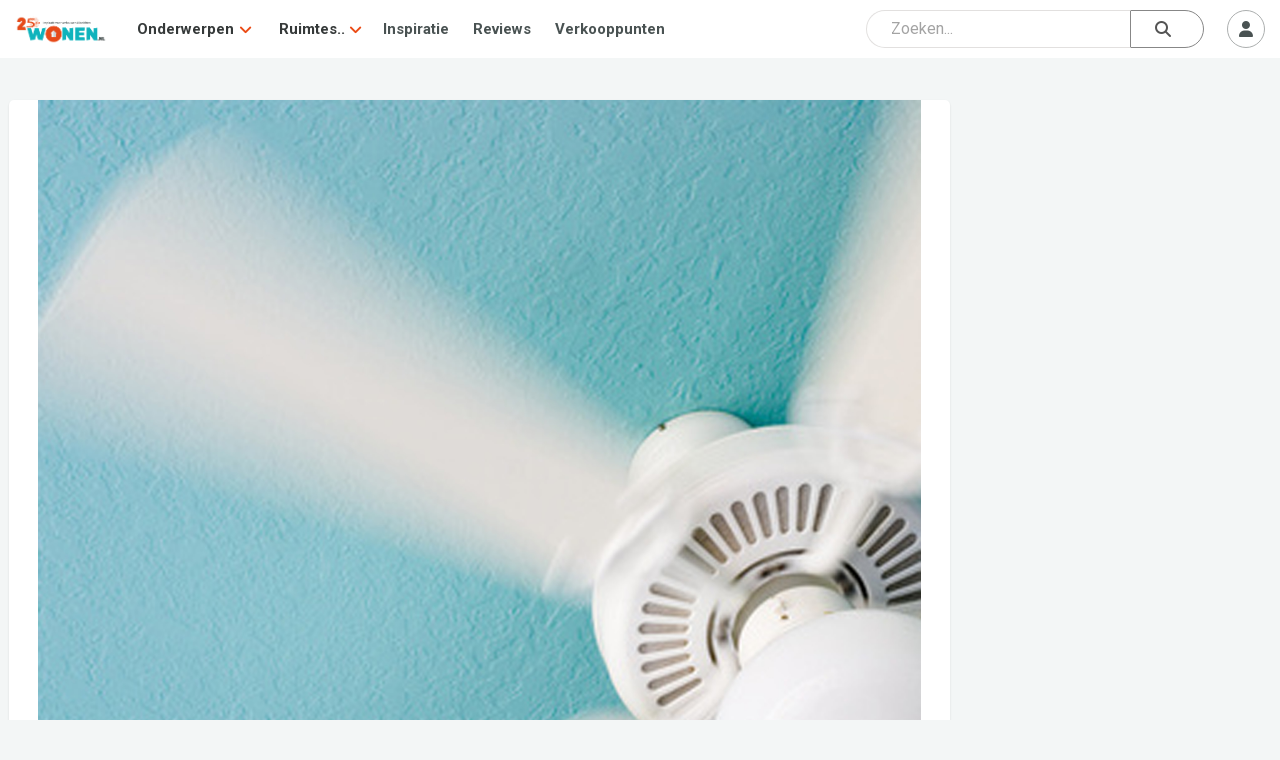

--- FILE ---
content_type: text/html; charset=UTF-8
request_url: https://www.wonen.nl/energie-verwarming/ventilatie/nieuws/ventilators
body_size: 12975
content:

<!DOCTYPE html>
<html lang="nl">

<head>
	<meta charset="UTF-8">
	<meta http-equiv="X-UA-Compatible" content="IE=edge">
	<meta http-equiv="Cache-control" content="public">
	<meta name="viewport" content="width=device-width, initial-scale=1, shrink-to-fit=no">
	<meta name="referrer" content="origin">
	
	<title>Ventilators - Nieuws - Wonen.nl </title>
	
	<meta name="description" content="Als je het hebt over interieur design denk je in eerste instantie niet meteen aan ventilatie." />
	
	
    <meta property="og:type" content="website">
    <meta property="og:title" content="Ventilators - Nieuws - Wonen.nl" />
    <meta property="og:description" content="Als je het hebt over interieur design denk je in eerste instantie niet meteen aan ventilatie." />
    <meta property="og:url" content="https://www.wonen.nl/energie-verwarming/ventilatie/nieuws/ventilators" />
    <meta property="og:image" content="https://www.wonen.nl/images/1745/2016/ventilators.jpg" />
	
	
	<meta name="twitter:card" content="summary_large_image" />
	<meta name="twitter:site" content="@WONENnl" />
	<meta name="twitter:title" content="Ventilators - Nieuws - Wonen.nl" />
	<meta name="twitter:description" content="Als je het hebt over interieur design denk je in eerste instantie niet meteen aan ventilatie." />
	<meta name="twitter:image" content="https://www.wonen.nl/images/1745/2016/ventilators.jpg" />
	
	<link rel="icon" href="/img/Wnl_favicon_20.png" type="image/png">

	<link rel="stylesheet" href="https://fonts.googleapis.com/css2?family=Roboto:ital,wght@0,400;0,700;1,400;1,700&display=swap">
	<link rel="stylesheet" href="https://fonts.googleapis.com/css2?family=Roboto+Slab:wght@400;600;700&display=swap">
	<script src="https://kit.fontawesome.com/ecbd4a23fd.js" crossorigin="anonymous"></script>
	<link rel="stylesheet" href="https://stackpath.bootstrapcdn.com/bootstrap/4.3.1/css/bootstrap.min.css" integrity="sha384-ggOyR0iXCbMQv3Xipma34MD+dH/1fQ784/j6cY/iJTQUOhcWr7x9JvoRxT2MZw1T" crossorigin="anonymous">
	<link rel="stylesheet" href="https://cdnjs.cloudflare.com/ajax/libs/tagmanager/3.0.2/tagmanager.min.css">
	<link rel="stylesheet" href="/js/jquery-ui-1.12.1/jquery-ui.min.css">
	<link rel="stylesheet" href="/js/jquery-ui-1.12.1/jquery-ui.theme.min.css">
	<link rel="stylesheet" href="/css/wonen.css">
	<link rel="stylesheet" href="/css/wonen-compact.css">
	<link rel="stylesheet" href="/css/wonen-type.css">
	
		
		<link rel="stylesheet" href="/css/wnlNewStyle.css?v=6.4.0">

	<script>
		var PATH = "";
	</script>
	<script src="/js/jquery-3.7.1.js"></script>
	<script src="/js/jquery-ui-1.12.1/jquery-ui.min.js"></script>
	<script src="https://stackpath.bootstrapcdn.com/bootstrap/4.3.1/js/bootstrap.bundle.min.js" integrity="sha384-xrRywqdh3PHs8keKZN+8zzc5TX0GRTLCcmivcbNJWm2rs5C8PRhcEn3czEjhAO9o" crossorigin="anonymous"></script>
	<script src="/js/typeahead_bundle.js"></script>
	<script  src="https://cdnjs.cloudflare.com/ajax/libs/modernizr/2.8.3/modernizr.js"></script>
	<script src="/js/masonry.pkgd.min.js"></script>
	<script  src="/js/classie.js"></script>
	
	
	<script   src="/js/AnimOnScroll.js"></script>
	<script  src="https://cdnjs.cloudflare.com/ajax/libs/jquery.imagesloaded/4.1.4/imagesloaded.pkgd.min.js"></script>
	<script src="https://cdnjs.cloudflare.com/ajax/libs/tether/1.4.0/js/tether.min.js"></script>
	
	
	<!-- Google tag (gtag.js) -->
<script async src="https://www.googletagmanager.com/gtag/js?id=G-6WM0PL0NN9"></script>
<script>
  window.dataLayer = window.dataLayer || [];
  function gtag(){dataLayer.push(arguments);}
  gtag('js', new Date());

  gtag('config', 'G-6WM0PL0NN9');
</script>
	
	 <script async src="https://securepubads.g.doubleclick.net/tag/js/gpt.js"></script>




    <script>
        window.googletag = window.googletag || {cmd: []};
        googletag.cmd.push(function() {
            googletag.defineSlot('/421482288/wonen_rectangle_1', [300, 250], 'div-gpt-ad-1505474055554-0').addService(googletag.pubads());
            googletag.defineSlot('/421482288/wonen_rectangle_2', [300, 250], 'div-gpt-ad-1505474055554-1').addService(googletag.pubads());
            googletag.defineSlot('/421482288/wonen_rectangle_3', [300, 250], 'div-gpt-ad-1505474055554-2').addService(googletag.pubads());
            googletag.defineSlot('/421482288/wonen_rectangle_4', [300, 250], 'div-gpt-ad-1505474055554-3').addService(googletag.pubads());
            googletag.defineSlot('/421482288/wonen_rectangle_5', [300, 250], 'div-gpt-ad-1505474055554-4').addService(googletag.pubads());
            googletag.pubads().enableSingleRequest();
            googletag.pubads().collapseEmptyDivs();
            googletag.enableServices();
        });
    </script>
	
</head>



<body class="l-body">
	<nav class="c-navHeader is-closed is-searchClosed">
    <div class="l-container">
        <a class="c-navHeader__logo" href="/">
            <img src="/img/WONENnl-logo-205x58.png" height="30px" alt="WONEN.nl" title="WONEN.nl" />
        </a>
        <div class="c-navHeader__navMenu">
            <div class="hide-desktop">
                <div id="js-navMenuCategories" class="c-navHeaderSubMenu is-closed js-navHeaderSubMenu">
                    <div class="c-navHeaderSubMenu__main c-navHeaderSubMenu__main--next js-navHeaderSubMenu__next">
                        <i class="c-navHeaderSubMenu__back fas fa-angle-left"></i>
                        <span class="c-navHeaderSubMenu__name">Onderwerpen</span>
                        <i class="c-navHeaderSubMenu__forward fas fa-angle-right"></i>
                    </div>
                    <div class="c-navHeaderSubMenu is-closed js-navHeaderSubMenu">
                        <ul class="dropdown-grid dropdown-grid--mobile">
                                                            <li>
                                    <i class="fas fa-angle-right c-navHeaderDrop__angleL" aria-hidden="true"></i>
                                    <a href="/tag/baby-kinderkamer">
                                        <p>Baby- &amp; Kinderkamer</p>
                                    </a>
                                </li>
                                                            <li>
                                    <i class="fas fa-angle-right c-navHeaderDrop__angleL" aria-hidden="true"></i>
                                    <a href="/tag/badkamer">
                                        <p>Badkamer</p>
                                    </a>
                                </li>
                                                            <li>
                                    <i class="fas fa-angle-right c-navHeaderDrop__angleL" aria-hidden="true"></i>
                                    <a href="/tag/binnenklimaat">
                                        <p>Binnenklimaat</p>
                                    </a>
                                </li>
                                                            <li>
                                    <i class="fas fa-angle-right c-navHeaderDrop__angleL" aria-hidden="true"></i>
                                    <a href="/tag/bouwen">
                                        <p>Bouwen</p>
                                    </a>
                                </li>
                                                            <li>
                                    <i class="fas fa-angle-right c-navHeaderDrop__angleL" aria-hidden="true"></i>
                                    <a href="/tag/diensten">
                                        <p>Diensten</p>
                                    </a>
                                </li>
                                                            <li>
                                    <i class="fas fa-angle-right c-navHeaderDrop__angleL" aria-hidden="true"></i>
                                    <a href="/tag/haard-kachel">
                                        <p>Haard &amp; Kachel</p>
                                    </a>
                                </li>
                                                            <li>
                                    <i class="fas fa-angle-right c-navHeaderDrop__angleL" aria-hidden="true"></i>
                                    <a href="/tag/huisdier">
                                        <p>Huisdier</p>
                                    </a>
                                </li>
                                                            <li>
                                    <i class="fas fa-angle-right c-navHeaderDrop__angleL" aria-hidden="true"></i>
                                    <a href="/tag/keuken">
                                        <p>Keuken</p>
                                    </a>
                                </li>
                                                            <li>
                                    <i class="fas fa-angle-right c-navHeaderDrop__angleL" aria-hidden="true"></i>
                                    <a href="/tag/langer-thuis-wonen">
                                        <p>Langer Thuis Wonen</p>
                                    </a>
                                </li>
                                                            <li>
                                    <i class="fas fa-angle-right c-navHeaderDrop__angleL" aria-hidden="true"></i>
                                    <a href="/tag/meubels">
                                        <p>Meubels</p>
                                    </a>
                                </li>
                                                            <li>
                                    <i class="fas fa-angle-right c-navHeaderDrop__angleL" aria-hidden="true"></i>
                                    <a href="/tag/slaapkamer">
                                        <p>Slaapkamer</p>
                                    </a>
                                </li>
                                                            <li>
                                    <i class="fas fa-angle-right c-navHeaderDrop__angleL" aria-hidden="true"></i>
                                    <a href="/tag/smart-home">
                                        <p>Smart Home</p>
                                    </a>
                                </li>
                                                            <li>
                                    <i class="fas fa-angle-right c-navHeaderDrop__angleL" aria-hidden="true"></i>
                                    <a href="/tag/tuin-serre-overkapping">
                                        <p>Tuin, Serre &amp; Overkapping</p>
                                    </a>
                                </li>
                                                            <li>
                                    <i class="fas fa-angle-right c-navHeaderDrop__angleL" aria-hidden="true"></i>
                                    <a href="/tag/verbouwen">
                                        <p>Verbouwen</p>
                                    </a>
                                </li>
                                                            <li>
                                    <i class="fas fa-angle-right c-navHeaderDrop__angleL" aria-hidden="true"></i>
                                    <a href="/tag/vloer">
                                        <p>Vloer</p>
                                    </a>
                                </li>
                                                            <li>
                                    <i class="fas fa-angle-right c-navHeaderDrop__angleL" aria-hidden="true"></i>
                                    <a href="/tag/wellness-zwembad">
                                        <p>Wellness &amp; Zwembad</p>
                                    </a>
                                </li>
                                                            <li>
                                    <i class="fas fa-angle-right c-navHeaderDrop__angleL" aria-hidden="true"></i>
                                    <a href="/tag/woonkamer">
                                        <p>Woonkamer</p>
                                    </a>
                                </li>
                                                    </ul>
                    </div>
                </div>
                <div id="js-navMenuCategories" class="c-navHeaderSubMenu is-closed js-navHeaderSubMenu">
                    <div class="c-navHeaderSubMenu__main c-navHeaderSubMenu__main--next js-navHeaderSubMenu__next">
                        <i class="c-navHeaderSubMenu__back fas fa-angle-left"></i>
                        <span class="c-navHeaderSubMenu__name">Ruimtes</span>
                        <i class="c-navHeaderSubMenu__forward fas fa-angle-right"></i>
                    </div>
                    <div class="c-navHeaderSubMenu is-closed js-navHeaderSubMenu">
                        <ul class="dropdown-grid dropdown-grid--mobile">
                                                            <li>
                                    <i class="fas fa-angle-right c-navHeaderDrop__angleL" aria-hidden="true"></i>
                                    <a href="/ruimte/Badkamer">
                                        <p>Badkamer</p>
                                    </a>
                                </li>
                                                            <li>
                                    <i class="fas fa-angle-right c-navHeaderDrop__angleL" aria-hidden="true"></i>
                                    <a href="/ruimte/Keuken">
                                        <p>Keuken</p>
                                    </a>
                                </li>
                                                            <li>
                                    <i class="fas fa-angle-right c-navHeaderDrop__angleL" aria-hidden="true"></i>
                                    <a href="/ruimte/Slaapkamer">
                                        <p>Slaapkamer</p>
                                    </a>
                                </li>
                                                            <li>
                                    <i class="fas fa-angle-right c-navHeaderDrop__angleL" aria-hidden="true"></i>
                                    <a href="/ruimte/Tuin">
                                        <p>Tuin</p>
                                    </a>
                                </li>
                                                            <li>
                                    <i class="fas fa-angle-right c-navHeaderDrop__angleL" aria-hidden="true"></i>
                                    <a href="/ruimte/Woonkamer">
                                        <p>Woonkamer</p>
                                    </a>
                                </li>
                                                    </ul>
                    </div>
                </div>
            </div>
            <div class="hide-mobile">
                <div class="c-navHeaderDrop">
                    <div class="c-navHeaderDrop__name">
                        <a href="#">Onderwerpen</a>
			            <i class="fas fa-angle-down c-navHeaderDrop__angleR" aria-hidden="true"></i>
                    </div>
                     <div class="dropdown-menu">
                        <ul class="dropdown-grid">
                                                            <li>
                                    <i class="fas fa-angle-right c-navHeaderDrop__angleL" aria-hidden="true"></i>
                                    <a href="/tag/baby-kinderkamer">
                                        <p>Baby- &amp; Kinderkamer</p>
                                    </a>
                                </li>
                                                            <li>
                                    <i class="fas fa-angle-right c-navHeaderDrop__angleL" aria-hidden="true"></i>
                                    <a href="/tag/badkamer">
                                        <p>Badkamer</p>
                                    </a>
                                </li>
                                                            <li>
                                    <i class="fas fa-angle-right c-navHeaderDrop__angleL" aria-hidden="true"></i>
                                    <a href="/tag/binnenklimaat">
                                        <p>Binnenklimaat</p>
                                    </a>
                                </li>
                                                            <li>
                                    <i class="fas fa-angle-right c-navHeaderDrop__angleL" aria-hidden="true"></i>
                                    <a href="/tag/bouwen">
                                        <p>Bouwen</p>
                                    </a>
                                </li>
                                                            <li>
                                    <i class="fas fa-angle-right c-navHeaderDrop__angleL" aria-hidden="true"></i>
                                    <a href="/tag/diensten">
                                        <p>Diensten</p>
                                    </a>
                                </li>
                                                            <li>
                                    <i class="fas fa-angle-right c-navHeaderDrop__angleL" aria-hidden="true"></i>
                                    <a href="/tag/haard-kachel">
                                        <p>Haard &amp; Kachel</p>
                                    </a>
                                </li>
                                                            <li>
                                    <i class="fas fa-angle-right c-navHeaderDrop__angleL" aria-hidden="true"></i>
                                    <a href="/tag/huisdier">
                                        <p>Huisdier</p>
                                    </a>
                                </li>
                                                            <li>
                                    <i class="fas fa-angle-right c-navHeaderDrop__angleL" aria-hidden="true"></i>
                                    <a href="/tag/keuken">
                                        <p>Keuken</p>
                                    </a>
                                </li>
                                                            <li>
                                    <i class="fas fa-angle-right c-navHeaderDrop__angleL" aria-hidden="true"></i>
                                    <a href="/tag/langer-thuis-wonen">
                                        <p>Langer Thuis Wonen</p>
                                    </a>
                                </li>
                                                            <li>
                                    <i class="fas fa-angle-right c-navHeaderDrop__angleL" aria-hidden="true"></i>
                                    <a href="/tag/meubels">
                                        <p>Meubels</p>
                                    </a>
                                </li>
                                                            <li>
                                    <i class="fas fa-angle-right c-navHeaderDrop__angleL" aria-hidden="true"></i>
                                    <a href="/tag/slaapkamer">
                                        <p>Slaapkamer</p>
                                    </a>
                                </li>
                                                            <li>
                                    <i class="fas fa-angle-right c-navHeaderDrop__angleL" aria-hidden="true"></i>
                                    <a href="/tag/smart-home">
                                        <p>Smart Home</p>
                                    </a>
                                </li>
                                                            <li>
                                    <i class="fas fa-angle-right c-navHeaderDrop__angleL" aria-hidden="true"></i>
                                    <a href="/tag/tuin-serre-overkapping">
                                        <p>Tuin, Serre &amp; Overkapping</p>
                                    </a>
                                </li>
                                                            <li>
                                    <i class="fas fa-angle-right c-navHeaderDrop__angleL" aria-hidden="true"></i>
                                    <a href="/tag/verbouwen">
                                        <p>Verbouwen</p>
                                    </a>
                                </li>
                                                            <li>
                                    <i class="fas fa-angle-right c-navHeaderDrop__angleL" aria-hidden="true"></i>
                                    <a href="/tag/vloer">
                                        <p>Vloer</p>
                                    </a>
                                </li>
                                                            <li>
                                    <i class="fas fa-angle-right c-navHeaderDrop__angleL" aria-hidden="true"></i>
                                    <a href="/tag/wellness-zwembad">
                                        <p>Wellness &amp; Zwembad</p>
                                    </a>
                                </li>
                                                            <li>
                                    <i class="fas fa-angle-right c-navHeaderDrop__angleL" aria-hidden="true"></i>
                                    <a href="/tag/woonkamer">
                                        <p>Woonkamer</p>
                                    </a>
                                </li>
                                                    </ul>
                    </div>
                </div>

                <div class="c-navHeaderDrop">
                    <div class="c-navHeaderDrop__name">
                        <a href="#">Ruimtes..</a>
                        <i class="fas fa-angle-down c-navHeaderDrop__angleR" aria-hidden="true"></i>
                    </div>
                    <div class="dropdown-menu">
                        <ul class="dropdown-grid">
                                                            <li>
                                    <i class="fas fa-angle-right c-navHeaderDrop__angleL" aria-hidden="true"></i>
                                    <a href="/ruimte/Badkamer">
                                        <p>Badkamer</p>
                                    </a>
                                </li>
                                                            <li>
                                    <i class="fas fa-angle-right c-navHeaderDrop__angleL" aria-hidden="true"></i>
                                    <a href="/ruimte/Keuken">
                                        <p>Keuken</p>
                                    </a>
                                </li>
                                                            <li>
                                    <i class="fas fa-angle-right c-navHeaderDrop__angleL" aria-hidden="true"></i>
                                    <a href="/ruimte/Slaapkamer">
                                        <p>Slaapkamer</p>
                                    </a>
                                </li>
                                                            <li>
                                    <i class="fas fa-angle-right c-navHeaderDrop__angleL" aria-hidden="true"></i>
                                    <a href="/ruimte/Tuin">
                                        <p>Tuin</p>
                                    </a>
                                </li>
                                                            <li>
                                    <i class="fas fa-angle-right c-navHeaderDrop__angleL" aria-hidden="true"></i>
                                    <a href="/ruimte/Woonkamer">
                                        <p>Woonkamer</p>
                                    </a>
                                </li>
                                                    </ul>
                    </div>
                </div>
            </div>
            <a class="c-navHeader__navItem" href="/inspiratie">Inspiratie</a>
            <a class="c-navHeader__navItem" href="/thuis-getest">Reviews</a>
            <a class="c-navHeader__navItem" href="/verkooppunten?group=badkamer">Verkooppunten</a>
        </div>
        <div class="c-navHeader__btns">
            <div class="c-navHeader__btns">
                <div class="c-navHeader__searchSlot"> 
				
				
<div class="c-srchHeader" id="js-navSearch">
    <div class="l-container">
        <form id="searchForm" class="navbar-search flex-grow-1 rounded_form" role="search" action="/zoeken" autocomplete="off">

    <input type="hidden" autocomplete="off" />

    <div class="input_container-icon right mb-0">

        <input id="js-searchInput" class="form-control searchBar" type="text" name="q" autocomplete="off" spellcheck="false" placeholder="Zoeken..." />

        <button id="submitSearch" class="btn btn-search" type="submit">
            <i class="fas fa-search"></i>
        </button>
    </div>
</form>

<div id="js-srchSuggest" class="c-srchSuggest">
    <div class="l-container--block">
        <div id="js-srchSuggestions"></div>
    </div>
</div>

<script type="text/javascript">
    $(document).ready(function() {
        $("#js-searchInput").keyup(function() {
            var srchQ = $(this).val();
            if ((srchQ != "") && (srchQ.length > 2)) {
                $.ajax({
                    url: PATH + '/ajax/wnlNavSearch--resultAjax.php',
                    method: 'POST',
                    data: {
                        srchQ: srchQ
                    },
                    success: function(data) {
                        $('#js-srchSuggestions').html(data);
                        $('#js-srchSuggest').addClass('is-suggesting');
                    }
                });
            } else {
                $('#js-srchSuggest').removeClass('is-suggesting');
            }
        });
    });
</script>
    </div>
</div>
				
				
				</div> <!-- Placeholder slot -->
                                    <div class="c-navHeader__mobileOnly">
                        <button id="js-searchToggle" class="c-btn m--default m--iconCircle" type="button">
                <span class="c-navHeader__menuIcon c-navHeader__searchIcon--close">
                    <i class="fas fa-times"></i>
                </span>
                            <span class="c-navHeader__menuIcon c-navHeader__searchIcon--open">
                    <i class="fas fa-search"></i>
                </span>
                        </button>
                    </div>
                            </div>
            <div id="js-userMenuContainer" class="c-userMenu">
                                    <button id="js-userMenuToggle" class="c-btn m--default m--iconCircle" type="button">
                        <i class="fas fa-user"></i>
                    </button>
                    <div id="js-userMenu" class="c-userMenu__menu m--userIn is-closed">
                        <button class="c-btn m--default" data-toggle="modal" data-target="#login-modal">Inloggen</button>
                        <button class="c-btn m--primary" data-toggle="modal" data-target="#aanmelden-modal">Aanmelden</button>
                    </div>
                            </div>
            <button id="js-mobileMenuToggle" class="c-btn m--default m--iconCircle" type="button">
				<span class="c-navHeader__menuIcon c-navHeader__menuIcon--close">
					<i class="fas fa-times"></i>
				</span>
                <span class="c-navHeader__menuIcon c-navHeader__menuIcon--open">
					<i class="fas fa-bars"></i>
				</span>
            </button>
        </div>
    </div>
	   <!-----test -->
</nav>

<script src="/js/wnlNavHeader.js"></script>


<script>

    function moveSearchBar() {
        const searchBar = document.getElementById('js-navSearch');
        const searchSlot = document.querySelector('.c-navHeader__searchSlot');

        if (window.innerWidth >= 786) {
            // Move search into navbar
            if (!searchSlot.contains(searchBar)) {
                searchSlot.appendChild(searchBar);
            }
        } else {
            // Move search outside (below navbar)
            const afterNav = document.querySelector('.c-navHeader').nextElementSibling;
            if (afterNav && searchBar !== afterNav) {
                document.body.insertBefore(searchBar, afterNav);
            }
        }
    }

    function handleResize() {
        const $searchBar = $(".c-srchHeader");
        const $navHeader = $(".c-navHeader");

        if (window.innerWidth >= 786) {
            // On desktop: always show search bar
            $searchBar.addClass("is-open").removeClass("is-closed");
            $navHeader.removeClass("is-searchClosed").addClass("is-searchOpen");
        }
    }

    // Run on load and resize
    window.addEventListener('DOMContentLoaded', moveSearchBar);
    window.addEventListener('resize', moveSearchBar);

    // Initial call to handleResize
    $(window).on("resize", handleResize);
    $(document).ready(handleResize);


</script>

	<div class="wonen-content">
	boe
				
	
				<script async src="https://pagead2.googlesyndication.com/pagead/js/adsbygoogle.js?client=ca-pub-8181609590735985"
     crossorigin="anonymous"></script>
	
		<div class="l-wrapper">
    <div class="l-wrapper__grow">
        <div class="c-bdrOverzicht__section">
            <header class="article_header">
                <figure class="c-cover">
                    <img class="c-cover__img --articleHeader" src="/images/1745/2016/ventilators.jpg" alt="Foto: ventilators" title="Foto: ventilators">
                </figure>
                <h1 class="headline">Ventilators</h1>
                <p class="description">Als je het hebt over interieur design denk je in eerste instantie niet meteen aan ventilatie.</p>
                <div class="art_icons d-flex">
                    <span class="mr-4"><i class="fas fa-user mr-2"></i>Guido van Loon</span>                                    </div>
            </header>
        </div>
        <div class="c-bdrOverzicht__section">
            <div id="artikel">
                <p>Toch zijn er steeds meer vernieuwende trends op het gebied van ventilatie waarbij ze niet alleen praktisch zijn maar ook mooi en stijlvol binnen het interieur passen. We zullen hier de nieuwste trends bespreken en welke voor- en nadelen de verschillende typen hebben.</p>
<h2>Definitie</h2>
<p>Een ventilator, fan of waaier is een elektrische machine met twee of meer bladen die door middel van een motor de bladen snel rond laten draaien en zo koele lucht uitstoot. Het woord is afgeleid van het bredere begrip ventilatie wat staat voor het verversen of vervangen van lucht.</p>
<p>De twee meest voorkomende typen ventilatie die in huishoudens gebruikt worden zijn de ventilator en een air conditioner. Het grote voordeel van een fan of waaier is dat het veel minder elektriciteit gebruikt dan een air conditioner. Daarnaast verandert een het niets aan de lucht zelf. Een air conditioner droogt de lucht in een kamer op waardoor je last kan krijgen van allergie&euml;n zoals hooikoorts. Een waaier waait alleen een wind door de kamer en verandert weinig aan de feitelijke temperatuur van die lucht.</p>
<h2>Geschiedenis</h2>
<p>Al decennia lang waaien mensen zichzelf koelte toe met de hand. De oude Egyptenaren gebruikten lotus bladeren en de Grieken en Romeinen pauwenveren om zichzelf koelte toe te wuiven, meestal met behulp van een slaaf. In de oude Chinese Han dynastie is zelfs een grote roterend type met zeven wielen uitgevonden die door mankracht of paardenkracht werd voortgedreven en zo grote ruimtes kon verkoelen.</p>
<p>In 1882 werd het eerste elektrische tafelmodel uitgevonden door de Amerikaan Schuyler Skaats Wheeler. Hij ontwikkelde een simpel tafelmodel met twee afzonderlijke bladen die door een elektrische motor aan werden gedreven. In de jaren daarna werd het verder ontwikkeld en verfijnd. Zo werd in 1887 het plafondmodel aangedreven door een naaimachine motor ontwikkelt door Philip H. Diehl. Rond 1900 verschenen er elektrische fans met meer dan twee bladen. In 1902 wordt de airconditioning uitgevonden door Willis Carrier. Hierna verdwijnt het elektrische tafel- en plafondmodel op de achtergrond en wordt vooral de airco verder ontwikkelt, gemoderniseerd en aangepast voor het gebruik in huishoudens en auto&rsquo;s.</p>
<h2>Trends</h2>
<p>Verschillende typen en trends zijn te onderscheiden. De bekendste modellen zijn de <a href="https://www.ventilators.nl/woon-ventilator/tafelventilator" target="_blank">tafelventilator</a> en het plafond model.</p>
<h2>Plafondmodel</h2>
<p>Het plafond model wordt vaak gezien als ouderwets en niet passend binnen moderne interieurs. Er zijn echter verschillende nieuwe modellen op de markt waarbij gelet is op de nieuwste trends van interieur design. Nieuwe modellen zijn bijvoorbeeld gemaakt van hout of metaal, en de bladen zijn er in verschillende vormen zoals gebogen of gekruld, net wat binnen een specifieke interieurstijl past. Het is belangrijk dat je de juiste stijl kiest wat past qua grootte en bruikbaarheid binnen de ruimte. Heb je bijvoorbeeld een grote ruime kamer met hoog plafond dan kun je een groot model plaatsen wat een belangrijk deel van je interieur design kan vormen. In de nieuwe modellen zijn lampen ge&iuml;ntegreerd in het plafond model waardoor het multifunctioneel en ook qua design voordelen biedt. Belangrijk punt is ook dat je moet letten op de decibels bij de aanschaf van een plafond model, vooral voor in de slaapkamer of studeerkamer. Je wil uiteraard in deze ruimtes zo min mogelijk afleidende geluiden.</p>
<h2>Tafelmodel</h2>
<p>Het tafel of bureau model is de oudste vorm. Het is de meest simpele vorm die je makkelijk overal in een ruimte kunt plaatsen. Je hebt de korte en kleine modellen en de lange modellen op een lange pilaar die je in een hoek van een kamer kan plaatsen. Net als het plafond model heb je ook verschillende nieuwe stijlen die aangepast zijn aan de moderne interieurs. Zo heb je niet meer alleen de metalen of kunststof modellen, maar ook van hout of staal.</p>
<h2>USB</h2>
<p>De nieuwste trend is de USB versie. Deze modellen zijn klein en kunnen gemakkelijk in een laptop of telefoon geplugd worden, bijvoorbeeld voor verkoeling tijdens het studeren of werken. Het zijn zeer kleine modellen die makkelijk mee te nemen zijn in een tas en daardoor altijd bij de hand zijn. Sommige modellen hebben ingebouwde LED verlichting waardoor je ook in het donker extra belichting hebt.</p>
<h2>Tip</h2>
<p>Het is belangrijk dat je kijkt naar de ruimte waarin je de <a href="https://www.ventilators.nl/" target="_blank">ventilatoren</a>&nbsp;wilt plaatsen. Zo kun je in een grote ruime kamer kiezen voor een groot ontworpen plafond model die qua design in het interieur past. In een kleine slaapkamer of studeerkamer kun je kiezen voor een tafel model. Kies je voor een niet duidelijk aanwezig model binnen je interieur maar meer een flexibel en praktisch model dan kun je gaan voor de USB variant.</p>            </div>
        </div>
		
		
		
		<!--bedrijfblok new-->
		
				
		
		
		
		
		
		
		
		
		
		
		
		
        <div class="c-bdrOverzicht__section">
            <div class="c-heading">
                <i class="fas fa-quote-right c-heading__icon"></i>
                <span class="c-heading__h2">Reacties</span>
            </div>
            <div class="l-section">
                    <button class="c-btn m--primary m--centered" data-toggle="modal" data-target="#login-modal" id="modal-launcher" type="button">Log in om een reactie te plaatsen</button>
            </div>
        </div>
    </div>
    <div class="l-wrapper__shrink">
        <aside class="l-stickyParent">
            			
			
			
            <div class="l-stickyBlock">
                	<div class="v-center">
		<div id="div-gpt-ad-1505474055554-0" class="mrb">
			<script>
				googletag.cmd.push(function() {
					googletag.display('div-gpt-ad-1505474055554-0');
				});
			</script>
		</div>
	</div>
				<br>
				
				<!-- Wonen_medium_article -->
<ins class="adsbygoogle"
     style="display:inline-block;width:300px;height:250px"
     data-ad-client="ca-pub-8181609590735985"
     data-ad-slot="5594234340"></ins>
<script>
     (adsbygoogle = window.adsbygoogle || []).push({});
</script>

                	<div class="v-center">
		<div id="div-gpt-ad-1505474055554-1" class="mrb">
			<script>
				googletag.cmd.push(function() {
					googletag.display('div-gpt-ad-1505474055554-1');
				});
			</script>
		</div>
	</div>
					<div class="v-center">
		<div id="div-gpt-ad-1505474055554-2" class="mrb">
			<script>
				googletag.cmd.push(function() {
					googletag.display('div-gpt-ad-1505474055554-2');
				});
			</script>
		</div>
	</div>
				
				

            </div>

             
        </aside>
    </div>
</div>
<div class="l-wrapper">
    <div class="c-bdrOverzicht__section">
        <div class="c-heading">
            <i class="fas fa-fire c-heading__icon"></i>
            <span class="c-heading__h2">Anderen bekeken ook</span>
        </div>
        <div class="l-touchMove m--growTo3">
            <div class="l-touchMove__inner m--flex">
                <div class="c-card c-card"><a href="/energie-verwarming/ventilatie/een-frisse-bries-met-de-ventilatoren-van-inventum" class="c-card__anchor"><div class="c-cover c-lazyLoad"><img src="/images/1192080592/Vrijstaand_witgoed/w2_Ventilatoren__sfeer.jpg" data-offset="" class="c-cover__img js-lazyImg" alt="Foto : Ga voor een frisse bries met de ventilatoren van Inventum" role="presentation" /></div><div class="c-card__meta"><h3 class="c-card__heading">Ga voor een frisse bries met de ventilatoren van Inventum</h3><p class="c-card__summary">Ben je op zoek naar een ventilator? Dan ben je bij Inventum aan het juiste adres! Met in totaal 8 verschillende ventilatoren is er voor ieder wat wils.</p></div></a><a href="/bedrijf/inventum-huishoudelijke-apparaten" class="c-card__info m--icon m--bdr"><i class="fas fa-angle-right c-card__infoIcon" aria-hidden="true"></i>Inventum Huishoudelijke Apparaten</a></div><div class="c-card c-card"><a href="/binnenklimaat/ventilatiesystemen-zuivere-lucht-gezond-binnenklimaat" class="c-card__anchor"><div class="c-cover c-lazyLoad"><img src="/images/573967977/./w2_csm_scan__1__10d52883e4.png" data-offset="" class="c-cover__img js-lazyImg" alt="Foto : Ventilatiesystemen – Zuivere lucht, gezond binnenklimaat" role="presentation" /></div><div class="c-card__meta"><h3 class="c-card__heading">Ventilatiesystemen – Zuivere lucht, gezond binnenklimaat</h3><p class="c-card__summary">Ontdek ventilatie-oplossingen van Zehnder: energie-efficiënt, stil en afgestemd op nieuwbouw, renovatie of bestaande woningen.</p></div></a><a href="/bedrijf/Zehnder" class="c-card__info m--icon m--bdr"><i class="fas fa-angle-right c-card__infoIcon" aria-hidden="true"></i>Zehnder</a></div><div class="c-card c-card"><a href="/binnenklimaat/tomado-tft3006b-tafelmodel-ventilator-retro-uitstraling" class="c-card__anchor"><div class="c-cover c-lazyLoad"><img src="/images/129487035/./w2_TFT3006B_-_detail_1.jpg" data-offset="" class="c-cover__img js-lazyImg" alt="Foto : Tomado TFT3006B -Tafelmodel ventilator - Retro uitstraling" role="presentation" /></div><div class="c-card__meta"><h3 class="c-card__heading">Tomado TFT3006B -Tafelmodel ventilator - Retro uitstraling</h3><p class="c-card__summary">Met deze praktische ventilator TFT3006B van Tomado wordt het simpelweg genieten tijdens de warme zomerdagen.</p></div></a><a href="/bedrijf/tomado" class="c-card__info m--icon m--bdr"><i class="fas fa-angle-right c-card__infoIcon" aria-hidden="true"></i>Tomado Electric Appliances</a></div><div class="c-card c-card"><a href="/binnenklimaat/duurzaam-en-slim-ventileren-met-de-ducobox-reno" class="c-card__anchor"><div class="c-cover c-lazyLoad"><img src="/images/21892/./w2_DucoBox_Reno_nummer_1_renovatiebox.jpg" data-offset="" class="c-cover__img js-lazyImg" alt="Foto : Duurzaam en Slim Ventileren met de DucoBox Reno" role="presentation" /></div><div class="c-card__meta"><h3 class="c-card__heading">Duurzaam en Slim Ventileren met de DucoBox Reno</h3><p class="c-card__summary">De ideale keuze voor snelle renovatie, energiebesparing en optimaal wooncomfort</p></div></a><a href="/bedrijf/duco-ventilation-en-sun-control" class="c-card__info m--icon m--bdr"><i class="fas fa-angle-right c-card__infoIcon" aria-hidden="true"></i>DUCO</a></div><div class="c-card c-card"><a href="/haard-en-kachel/bluechimney-rookgasventilator-eenvoudig-te-monteren" class="c-card__anchor"><div class="c-cover c-lazyLoad"><img src="/images/573967812/./w2_blue-chimney-trek-schoorsteen-1.jpg" data-offset="" class="c-cover__img js-lazyImg" alt="Foto : BlueChimney rookgasventilator: eenvoudig te monteren" role="presentation" /></div><div class="c-card__meta"><h3 class="c-card__heading">BlueChimney rookgasventilator: eenvoudig te monteren</h3><p class="c-card__summary">Een efficiënte ventilator voor je schoorsteen met eenvoudige installatie en afstandsbediening</p></div></a><a href="/bedrijf/Blue-Chimney" class="c-card__info m--icon m--bdr"><i class="fas fa-angle-right c-card__infoIcon" aria-hidden="true"></i>Blue Chimney</a></div><div class="c-card c-card"><a href="/energie-verwarming/ventilatie/het-nut-van-mechanische-ventilatie" class="c-card__anchor"><div class="c-cover c-lazyLoad"><img src="/images/1745/2019/w2_mechanische-ventilatie.png" data-offset="" class="c-cover__img js-lazyImg" alt="Foto : Het nut van mechanische ventilatie" role="presentation" /></div><div class="c-card__meta"><h3 class="c-card__heading">Het nut van mechanische ventilatie</h3><p class="c-card__summary">Je huis goed ventileren is van groot belang. Mechanische ventilatie zorgt ervoor dat je de hele dag door voldoende schone lucht in huis hebt.</p></div></a><div class="c-card__info m--icon m--blg">Guido van Loon</div></div>            </div>
        </div>
    </div>
    <script type="application/ld+json">{"@context":"https:\/\/schema.org","@type":"Article","mainEntityOfPage":{"@type":"WebPage","@id":"https:\/\/www.wonen.nl\/energie-verwarming\/ventilatie\/nieuws\/ventilators"},"headline":"Ventilators","image":"https:\/\/www.wonen.nl\/images\/1745\/2016\/ventilators.jpg","datePublished":"2016-08-09","dateModified":"2016-08-09","author":{"@type":"Person","name":"Guido van Loon"},"publisher":{"@type":"Organization","name":"WONEN.nl","logo":{"@type":"ImageObject","url":"https:\/\/www.wonen.nl\/img\/WONENnl-logo-205x58.png"}},"description":"Als je het hebt over interieur design denk je in eerste instantie niet meteen aan ventilatie."}</script></div>
<script type="text/javascript" id="ean-native-embed-tag" src="//cdn.elasticad.net/native/serve/js/nativeEmbed.gz.js"></script>
<script src="/js/wnlArticle.js"></script>
<script defer src="/js/img__lzyLoad.js"></script>

	<div><div id="successModal" class="modal fade success-modal" tabindex="-1" role="dialog" aria-hidden="true">
	<div class="modal-dialog modal-dialog-centered">
		<div class="modal-content">
			<button type="button" class="btn btn-outline-light success-close" data-dismiss="modal"><i class="fas fa-times"></i></button>
			<div class="modal-header">
				<h2 id="success"></h2>
			</div>
			<div class="modal-body">
				<p id="success-info"></p>
			</div>
		</div>
	</div>
</div>
<div id="errorModal" class="modal fade error-modal" tabindex="-1" role="dialog" aria-hidden="true">
	<div class="modal-dialog modal-dialog-centered">
		<div class="modal-content">
			<div class="modal-header">
				<h2 id="error"></h2>
			</div>
			<div class="modal-body">
				<p id="error-oplossing"></p>
				<button type="button" class="btn btn-dark" data-dismiss="modal">Ik begrijp het</button>
			</div>
		</div>
	</div>
</div>
<div class="modal" id="naw-aanvraag-modal" tabindex="-1" role="dialog" aria-hidden="true">
	<div class="modal-dialog modal-dialog-centered">
		<div class="modal-content">
			<div class="c-heading">
				<i class="fas fa-envelope c-heading__icon"></i>
				<div class="c-heading__h2">Contact</div>
				<button id="prod-contact-x" class="c-btn m--iconCircle c-heading__closeBtn" type="button" data-dismiss="modal">
					<i class="fas fa-times"></i>
				</button>
			</div>
			<form class="c-form" role="form" id="baan-vraag" name="baan-vraag" method="post" autocomplete="on" validate>
				<div class="l-section m--newSection h-pt0">
					<div class="c-formGroup">
						<div class="c-formGroup__row">
							<div class="c-formGroup__col">
								<label class="c-formGroup__label" for="baan-vraag_e-mail">E-mailadres *</label>
								<input type="email" class="c-form__input" id="baan-vraag_e-mail" name="e-mail" value="" autocomplete="email" required>
							</div>
						</div>
						<div class="c-formGroup__row">
							<div class="c-formGroup__col">
								<label class="c-formGroup__label" for="baan-vraag_naam">Naam *</label>
								<input type="text" class="c-form__input" id="baan-vraag_naam" name="naam" value="" autocomplete="name" required>
							</div>
						</div>
						<div class="c-formGroup__row">
							<div class="c-formGroup__col">
								<label class="c-formGroup__label" for="baan-vraag_t-nummer">Telefoonnummer</label>
								<input type="tel" class="c-form__input" id="baan-vraag_t-nummer" name="t-nummer" value="" autocomplete="tel">
							</div>
						</div>
						<div class="c-formGroup__row">
							<div class="c-formGroup__col">
								<label class="c-formGroup__label" for="baan-vraag_straat">Straat, nummer en evt. toevoeging</label>
								<input type="text" class="c-form__input" id="baan-vraag_straat" name="straat" value="" autocomplete="address-line1">
							</div>
						</div>
						<div class="c-formGroup__row">
							<div class="c-formGroup__col c-formGroup__col--4">
								<label class="c-formGroup__label" for="baan-vraag_postcode">Postcode</label>
								<input type="text" class="c-form__input" id="baan-vraag_postcode" name="postcode" value="" autocomplete="postal-code">
							</div>
							<div class="c-formGroup__col">
								<label class="c-formGroup__label" for="baan-vraag_plaats">Plaats</label>
								<input type="text" class="c-form__input" id="baan-vraag_plaats" name="plaats" value="" autocomplete="address-level2">
							</div>
						</div>
												<div class="c-formGroup__row">
							<div class="c-formGroup__col">
								<label class="c-formGroup__label" for="baan-vraag_opmerking">Vraag of opmerking *</label>
								<textarea class="c-form__input m--textarea m--ta3to6" id="baan-vraag_opmerking" name="opmerking" required></textarea>
							</div>
						</div>
						<input type="hidden" name="type" value="a">
						<input type="hidden" name="nummer" value="7781">
						<input type="hidden" name="member" value="">
					</div>
				</div>
									<div class="l-section">
						<label class="ctnr-checkbox" for="privacy-check-aanvraag">
							<input type="checkbox" required id="privacy-check-aanvraag">
							Ja, ik heb het <a class="w-link" style="text-decoration: underline;" target="_blank" href="/privacy">Privacy & Cookiebeleid</a> van WONEN.nl gelezen en ga hiermee akkoord. <i class="required-icon"></i>
							<span class="checkmark"></span>
						</label>
					</div>
								<div class="c-heading">
					<button id="prod-contact-cancel" type="button" class="c-btn" data-dismiss="modal">Annuleren</button>
					<button id="prod-contact-send" type="submit" value="aanvraag" name="submit" class="c-btn m--primary bevestig_versturen h-mlAuto">Versturen</button>
				</div>
			</form>
		</div>
	</div>
</div>

<!-- LOGIN MODAL -->
<div class="modal fade" id="login-modal" tabindex="-1" role="dialog" aria-hidden="true">
	<div class="modal-dialog modal-dialog-centered" role="document">
		<div class="modal-content">
			<div class="modal-header flex-column text-center">
				<div class="modal-title h4 w-100">Log in op WONEN.nl</div>
				<small class="modal-title w-100 h-mt2">MAAK VAN JE HUIS JOUW DROOMHUIS!</small>
				<button type="button" class="close" data-dismiss="modal" aria-label="Close">
					<span aria-hidden="true">&times;</span>
				</button>
			</div>
			<div class="modal-body">
				<form class="c-form h-my2 h-mx2" role="form" method="GET" action="/socials/auth/login.php">

					<div class="c-formGroup">
						<label class="c-formGroup__label" for="username">E-mailadres</label>
						<input type="text" class="c-form__input" id="username" placeholder="" name="email" required>
						<span class="help-block"></span>
					</div>

					<div class="c-formGroup h-mt3">
						<label class="c-formGroup__label" for="password">Wachtwoord</label>
						<input type="password" class="c-form__input" id="password" placeholder="" name="password" required>
						<span class="help-block"></span>
					</div>

					<div class="c-formGroup h-mt1 h-txtRight">
						<span class="c-formGroup__label c-anchor m--inherit" tabindex="-1" data-toggle="modal" data-target="#wwvergeten-modal" data-dismiss="modal">Wachtwoord vergeten?</span>
					</div>

					<input type="hidden" name="app" value="man">
					<button type="submit" value="login" name="submit" class="c-btn m--block m--primary h-mt4">Inloggen</button>

					<div class="c-formGroup h-txtCenter h-mt5">
						<span class="c-formGroup__label">Nog geen account?</span>
						<button class="c-btn m--block m--primary m--outline h-mt1" data-toggle="modal" data-target="#aanmelden-modal" data-dismiss="modal">Maak een account aan</button>
					</div>

				</form>
			</div>
		</div>
	</div>
</div>

<!-- WACHTWOORD VERGETEN MODAL -->
<div class="modal fade" id="wwvergeten-modal" tabindex="-1" role="dialog" aria-hidden="true">
	<div class="modal-dialog modal-dialog-centered" role="document">
		<div class="modal-content">
			<div class="modal-header flex-column text-center">
				<div class="modal-title h4 w-100">Wachtwoord vergeten</div>
				<button type="button" class="close" data-dismiss="modal" aria-label="Close">
					<span aria-hidden="true">&times;</span>
				</button>
			</div>
			<div class="modal-body">
				<form id="wwvergeten" class="c-form h-my2 h-mx2" role="form">

					<div class="c-formGroup">
						<label class="c-formGroup__label" for="ww-username">E-mailadres</label>
						<input type="text" class="c-form__input" id="ww-username" placeholder="" name="email" required>
						<span class="help-block"></span>
					</div>

					<input type="hidden" name="app" value="man">
					<button type="submit" value="login" name="submit" class="c-btn m--block m--primary h-mt4">Wachtwoord resetten</button>

					<div class="c-formGroup h-txtCenter h-mt5">
						<span class="c-formGroup__label">Nog geen account?</span>
						<button class="c-btn m--block m--primary m--outline h-mt1" data-toggle="modal" data-target="#aanmelden-modal" data-dismiss="modal">Maak een account aan</button>
					</div>

				</form>
			</div>
		</div>
	</div>
</div>

<!-- AANMELDEN MODAL -->
<div class="modal fade" id="aanmelden-modal" tabindex="-1" role="dialog" aria-hidden="true">
	<div class="modal-dialog modal-dialog-centered" role="document">
		<div class="modal-content">
			<div class="modal-header flex-column text-center">
				<div class="modal-title h4 w-100">Aanmelden bij WONEN.nl</div>
				<small class="modal-title w-100 h-mt2">MAAK VAN JE HUIS JOUW DROOMHUIS!</small>
				<button type="button" class="close" data-dismiss="modal" aria-label="Close">
					<span aria-hidden="true">&times;</span>
				</button>
			</div>
			<div class="modal-body">
				<form role="form" id="form-aanmelden-modal" class="c-form h-my2 h-mx2" autocomplete="off">

					<div class="c-formGroup">
						<label class="c-formGroup__label" for="newU-username">E-mailadres</label>
						<input type="text" class="c-form__input" id="newU-username" autocomplete="off" name="email" value="" required>
						<span class="help-block"></span>
					</div>

					<div class="c-formGroup h-mt3">
						<label class="c-formGroup__label" for="newU-password">Wachtwoord</label>
						<input type="password" class="c-form__input" id="newU-password" autocomplete="off" name="password" required>
						<span class="help-block"></span>
					</div>

					<div class="c-formGroup h-mt3">
						<label class="c-formGroup__label" for="newU-password_confirm">Wachtwoord herhalen</label>
						<input type="password" class="c-form__input" id="newU-password_confirm" autocomplete="off" name="password_confirm" required>
						<span class="help-block"></span>
					</div>

					<div class="c-formGroup h-mt3">
						<label class="c-formGroup__label" for="newU-name">Naam</label>
						<input type="text" class="c-form__input" id="newU-name" autocomplete="off" name="name" required>
						<span class="help-block"></span>
					</div>

					<div class="c-formGroup h-mt3">
						<label class="ctnr-checkbox" for="privacy-check-aanmelden">
							<input type="checkbox" id="privacy-check-aanmelden" required>
							Ja, ik heb het <a class="w-link" style="text-decoration: underline;" target="_blank" href="/privacy">Privacy & Cookiebeleid</a> van WONEN.nl gelezen en ga hiermee akkoord.
							<span class="checkmark"></span>
						</label>
					</div>

					<input type="hidden" name="app" value="man">
					<button type="submit" value="login" name="submit" class="c-btn m--block m--primary h-mt4 aanmelden">Account aanmaken</button>
					<div class="aanmeldstatusMsg"></div>

					<div class="c-formGroup h-txtCenter h-mt5">
						<span class="c-formGroup__label">Al een account?</span>
						<button class="c-btn m--block m--primary m--outline h-mt1" data-toggle="modal" data-target="#login-modal" data-dismiss="modal">Ga naar inloggen</button>
					</div>

				</form>
			</div>
		</div>
	</div>
</div>

<!-- INTERESSES MODAL -->



<!-- NIEUWSBRIEF MODAL -->
<div class="modal fade" id="nb-aanvraag-modal" tabindex="-1" role="dialog" aria-labelledby="nb-aanvraag-modal" aria-hidden="true">
	<div class="modal-dialog modal-dialog-centered" role="document">
		<div class="modal-content">
			<div class="modal-header flex-column">
				<h5 class="modal-title text-center w-100" id="nb-aanvraag-modalTitle">WONEN.nl nieuwsbrief</h5>
				<button type="button" class="close" data-dismiss="modal" aria-label="Close">
					<span aria-hidden="true">&times;</span>
				</button>
			</div>
			<div class="modal-body pt-4 pb-4">
				<form role="form" method="GET" action="#" id="emailnieuwsbrief" onsubmit="submitnieuwsbrief()">
					<div class="row justify-content-center">
						<div class="col-9">
							<div class="form-group">
								<label for="e-mail" class="control-label modal-form-label">E-mailadres</label>
								<input type="email" class="form-control" id="e-mail" name="e-mail" placeholder="" value="" title="E-mailadres" autocomplete="off" required>
								<span class="help-block"></span>
							</div>
							<div class="mb-4">
								<label class="ctnr-checkbox" for="privacy-check-nbrief">
									<input type="checkbox" required id="privacy-check-nbrief">
									Ja, ik heb het <a class="w-link" style="text-decoration: underline;" target="_blank" href="/privacy">Privacy & Cookiebeleid</a> van WONEN.nl gelezen en ga hiermee akkoord.
									<span class="checkmark"></span>
								</label>
							</div>
						</div>
					</div>
					<div class="row justify-content-center">
						<div class="col-9 mb-2">
							<input type="hidden" name="app" value="man">
							<button type="submit" value="aanvraag" name="submit" class="btn btn-wonen-action w-100">
								Nieuwsbrief ontvangen
							</button>
						</div>
					</div>
				</form>
			</div>
		</div>
	</div>
</div>



</div>
	<script src="/js/toggleCookiebar.js"></script>
<footer class="wonen-footer">
	<div class="footer_grid container">
		<div class="footer_over-wonen">
			<div class="footer_wonen-logo">
				<a href="/">
					<img src="/img/WONENnl-logo-205x58.png" height="58" alt="WONEN.nl" title="WONEN.nl" />
				</a>
				<span>© 2026 - Wonen Media B.V.</span>
			</div>
			<nav>
				<a href="/over-wonen">Over & Contact</a>
				<a href="/copywriter-content-marketeer">Vacature</a>
				
				<a href="/adverteren" rel="nofollow">Adverteren</a>
				<a href="/copyright">Copyright</a>
				<a href="/disclaimer">Disclaimer</a>
				<a href="/privacy">Privacy- & Cookiebeleid</a>
				

                <div class="cookieClick" onclick="toggleCookie('cookie-disclaimer')">Cookies</div>
			</nav>
		</div>
		<div class="footer_nav">
			<h4 class="divider_header">Handige links</h4>
			<nav>
				<a href="/nieuws">Nieuws</a>
				<a href="/inspiratie">Inspiratie</a>
				<a href="/blog">Blog</a>
				<a href="/thuis-getest">Reviews</a>
				<a href="/verkooppunten">Verkooppunten</a>
				<a href="/nieuwsbrief">Nieuwsbrief</a>
				<a href="/magazine">WONEN.nl Magazine</a>
			</nav>
		</div>
		<div class="footer_connect">
			<h4 class="divider_header">Blijf op de hoogte</h4>
			<p>Volg ons op Social Media</p>
			<nav>
				<ul class="social-nav">
					<li><a href="https://www.facebook.com/wonen.nl/" target="_blank" title="Facebook" rel="nofollow" class="facebook"><i class="fab fa-facebook-f"></i></a></li>
					<li><a href="https://twitter.com/wonennl?lang=nl" target="_blank" title="Twitter" rel="nofollow" class="x-twitter"><i class="fab fa-x-twitter"></i></a></li>
					<li><a href="https://www.instagram.com/wonennl/" target="_blank" title="Instagram" rel="nofollow" class="instagram"><i class="fab fa-instagram"></i></a></li>
					<li><a href="https://nl.pinterest.com/wonennl/" target="_blank" title="Pinterest" rel="nofollow" class="pinterest"><i class="fab fa-pinterest-p"></i></a></li>
				</ul>
			</nav>
            <!--Zoho Campaigns Web-Optin Form Starts Here-->
            <script type="text/javascript" src="https://wone-zcmp.maillist-manage.eu/js/optin.min.js" onload="setupSF('sf3z368fad3f4055260e53c1193d0c51129509adcdb4f7e4d6cd1d5bd08544b8f813','ZCFORMVIEW',false,'light',false,'0')"></script>
            <script type="text/javascript">
                function runOnFormSubmit_sf3z368fad3f4055260e53c1193d0c51129509adcdb4f7e4d6cd1d5bd08544b8f813(th){
                    /*Before submit, if you want to trigger your event, "include your code here"*/
                };
            </script>

            <div id="sf3z368fad3f4055260e53c1193d0c51129509adcdb4f7e4d6cd1d5bd08544b8f813" data-type="signupform">
                <div id="customForm">
                    <div class="quick_form_9_css" name="SIGNUP_BODY">
                        <div>
                            <div id="SIGNUP_HEADING" style="font-size: 16px">Ontvang onze wekelijkse interieur-update</div>
                            <div style="position:relative;">
                                <div id="Zc_SignupSuccess" style="display:none;position:absolute;margin-left:4%;width:90%;background-color: white; padding: 3px; border: 3px solid rgb(194, 225, 154);  margin-top: 10px;margin-bottom:10px;word-break:break-all ">
                                    <table width="100%" cellpadding="0" cellspacing="0" border="0">
                                        <tbody>
                                        <tr>
                                            <td width="10%">
                                                <img class="successicon" src="https://wone-zcmp.maillist-manage.eu/images/challangeiconenable.jpg" align="absmiddle" alt="News">
                                            </td>
                                            <td>
                                                <span id="signupSuccessMsg" style="color: rgb(73, 140, 132); font-family: sans-serif; font-size: 14px;word-break:break-word">&nbsp;&nbsp;Thank you for Signing Up</span>
                                            </td>
                                        </tr>
                                        </tbody>
                                    </table>
                                </div>
                            </div>
                            <form method="POST" id="zcampaignOptinForm" action="https://wone-zcmp.maillist-manage.eu/weboptin.zc" target="_zcSignup" class="footer_mail_signup rounded_form">
                                <div class="SIGNUP_FLD">
                                    <input type="text" class="form-control" placeholder="E-mailadres" changeitem="SIGNUP_FORM_FIELD" name="CONTACT_EMAIL" id="EMBED_FORM_EMAIL_LABEL">
                                </div>
                                <div class="SIGNUP_FLD">
                                    <input type="button" class="btn wonen-primary" name="SIGNUP_SUBMIT_BUTTON" id="zcWebOptin" value="Nieuwsbrief ontvangen">
                                </div>
                                <input type="hidden" id="fieldBorder" value="">
                                <input type="hidden" id="submitType" name="submitType" value="optinCustomView">
                                <input type="hidden" id="emailReportId" name="emailReportId" value="">
                                <input type="hidden" id="formType" name="formType" value="QuickForm">
                                <input type="hidden" name="zx" id="cmpZuid" value="14ac818d24">
                                <input type="hidden" name="zcvers" value="2.0">
                                <input type="hidden" name="oldListIds" id="allCheckedListIds" value="">
                                <input type="hidden" id="mode" name="mode" value="OptinCreateView">
                                <input type="hidden" id="zcld" name="zcld" value="1ec244b39a99ccf">
                                <input type="hidden" id="zctd" name="zctd" value="">
                                <input type="hidden" id="document_domain" value="">
                                <input type="hidden" id="zc_Url" value="wone-zcmp.maillist-manage.eu">
                                <input type="hidden" id="new_optin_response_in" value="0">
                                <input type="hidden" id="duplicate_optin_response_in" value="0">
                                <input type="hidden" name="zc_trackCode" id="zc_trackCode" value="ZCFORMVIEW">
                                <input type="hidden" id="zc_formIx" name="zc_formIx" value="3z368fad3f4055260e53c1193d0c51129509adcdb4f7e4d6cd1d5bd08544b8f813">
                                <input type="hidden" id="viewFrom" value="URL_ACTION">
                                <span style="display: none" id="dt_CONTACT_EMAIL">1,true,6,E-mail van contactpersoon,2</span>
                            </form>
                        </div>
                    </div>
                </div>
                <img src="https://wone-zcmp.maillist-manage.eu/images/spacer.gif" id="refImage" onload="referenceSetter(this)" alt="news">
            </div>
            <input type="hidden" id="signupFormType" value="QuickForm_Horizontal">
            <div id="zcOptinOverLay" oncontextmenu="return false" style="display:none;text-align: center; background-color: rgb(0, 0, 0); opacity: 0.5; z-index: 100; position: fixed; width: 100%; top: 0px; left: 0px; height: 988px;"></div>
            <div id="zcOptinSuccessPopup" style="display:none;z-index: 9999;width: 800px; height: 40%;top: 84px;position: fixed; left: 26%;background-color: #FFFFFF;border-color: #E6E6E6; border-style: solid; border-width: 1px;  box-shadow: 0 1px 10px #424242;padding: 35px;">
	<span style="position: absolute;top: -16px;right:-14px;z-index:99999;cursor: pointer;" id="closeSuccess">
		<img src="https://wone-zcmp.maillist-manage.eu/images/videoclose.png" alt="news">
	</span>
                <div id="zcOptinSuccessPanel"></div>
            </div>

            <!--Zoho Campaigns Web-Optin Form Ends Here-->


        </div>
	</div>
</footer>	<script>
		var $_globalURL_type = 'a';
		var $_globalURL_nr = 'a';
		var $_globalSES_wonenID = '';
		// Typeahead collectie modal arrays
		var zoekwoord = [];
		var compleet1 = [];
		var compleet2 = [];
	</script>
	<script>
		(function(i, s, o, g, r, a, m) {
			i['GoogleAnalyticsObject'] = r;
			i[r] = i[r] || function() {
				(i[r].q = i[r].q || []).push(arguments)
			}, i[r].l = 1 * new Date();
			a = s.createElement(o),
				m = s.getElementsByTagName(o)[0];
			a.async = 1;
			a.src = g;
			m.parentNode.insertBefore(a, m)
		})(window, document, 'script', '//www.google-analytics.com/analytics.js', 'ga');
		ga('create', 'UA-33138825-1', 'auto');
		ga('send', 'pageview');
		ga(
			"send",
			"event",
			"pagina soort",
			"type_" + $_globalURL_type,
			window.location.pathname, {
				transport: "beacon",
			}
		);
		var trackOutboundLink = function(url) {
			ga('send', 'event', 'outbound', 'click', url, {
				'transport': 'beacon',
				'hitCallback': function() {
					document.location = url;
				}
			});
		}
		var trackshop = function(url, actie, categorie) {
			ga('send', 'event', categorie, actie, url, {
				'transport': 'beacon'
			});
		}
		$(".shop").click(function() {
			var addressValue = $(this).attr("href");
			var actie = $(this).data("actie");
			var categorie = $(this).data("categorie");
			trackshop(addressValue, actie, categorie);
		});
	</script>
		<script src="/js/dropzone.js"></script>
	<script src="/js/stage.js"></script>
	<script src="/js/wonen.js"></script>
</body>

</html>


--- FILE ---
content_type: text/html; charset=utf-8
request_url: https://www.google.com/recaptcha/api2/aframe
body_size: 266
content:
<!DOCTYPE HTML><html><head><meta http-equiv="content-type" content="text/html; charset=UTF-8"></head><body><script nonce="PHAvIYLF1hWc-pMCcqJALw">/** Anti-fraud and anti-abuse applications only. See google.com/recaptcha */ try{var clients={'sodar':'https://pagead2.googlesyndication.com/pagead/sodar?'};window.addEventListener("message",function(a){try{if(a.source===window.parent){var b=JSON.parse(a.data);var c=clients[b['id']];if(c){var d=document.createElement('img');d.src=c+b['params']+'&rc='+(localStorage.getItem("rc::a")?sessionStorage.getItem("rc::b"):"");window.document.body.appendChild(d);sessionStorage.setItem("rc::e",parseInt(sessionStorage.getItem("rc::e")||0)+1);localStorage.setItem("rc::h",'1768911817918');}}}catch(b){}});window.parent.postMessage("_grecaptcha_ready", "*");}catch(b){}</script></body></html>

--- FILE ---
content_type: application/javascript;charset=UTF-8
request_url: https://wone-zcmp.maillist-manage.eu/ua/TrailEvent?category=update&action=view&trackingCode=ZCFORMVIEW&viewFrom=URL_ACTION&zx=14ac818d24&signupFormIx=3z368fad3f4055260e53c1193d0c51129509adcdb4f7e4d6cd1d5bd08544b8f813&zcvers=2.0&source=https%3A%2F%2Fwww.wonen.nl%2Fenergie-verwarming%2Fventilatie%2Fnieuws%2Fventilators
body_size: 805
content:
zcParamsCallback({orgIx:"3z8e8a8cd2324ace3a0fb5ede5c4d3573523ef12d7450426a489a30f1ee47060fd", actIx:"3z5def0ef105e9e836a51516af5f5d60b19758c4987995ec45004b9d19220cd612",custIx:"3z69d61fd1b5c56911588775f1a4b8d1c5c31d910287ae2b3f91b23ee33871a800"});
zcSFReferrerCallback({status:"200",encryptSFId:"3z368fad3f4055260e53c1193d0c51129509adcdb4f7e4d6cd1d5bd08544b8f813",zc_ref:"3z3494b6f2af57c81f97b2afdaa42766b556360f972a9285ff61bc309179474184",cntrIx:"3z368fad3f4055260e53c1193d0c511295ccbd4e1787e2873c51904e01d827c49d"});
